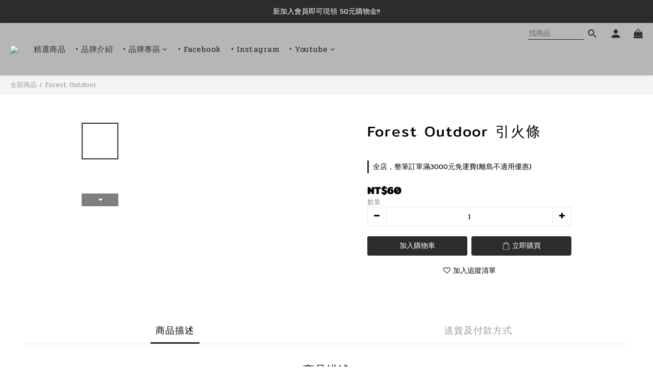

--- FILE ---
content_type: text/plain
request_url: https://www.google-analytics.com/j/collect?v=1&_v=j102&a=1162696908&t=pageview&cu=TWD&_s=1&dl=https%3A%2F%2Fwww.ilovecamp.tw%2Fproducts%2Fforest-outdoor-%25E5%25BC%2595%25E7%2581%25AB%25E6%25A2%259D&ul=en-us%40posix&dt=Forest%20Outdoor%20%E5%BC%95%E7%81%AB%E6%A2%9D&sr=1280x720&vp=1280x720&_u=aGBAAEIJAAAAACAMI~&jid=835965523&gjid=249233584&cid=852441728.1768936698&tid=UA-145251171-1&_gid=293916828.1768936698&_r=1&_slc=1&pa=detail&pr1id=NBW016&pr1nm=Forest%20Outdoor%20%E5%BC%95%E7%81%AB%E6%A2%9D&pr1ca=&pr1br=&pr1va=&pr1pr=&pr1qt=&pr1cc=&pr1ps=0&z=588654830
body_size: -450
content:
2,cG-VHGG6XQ13J